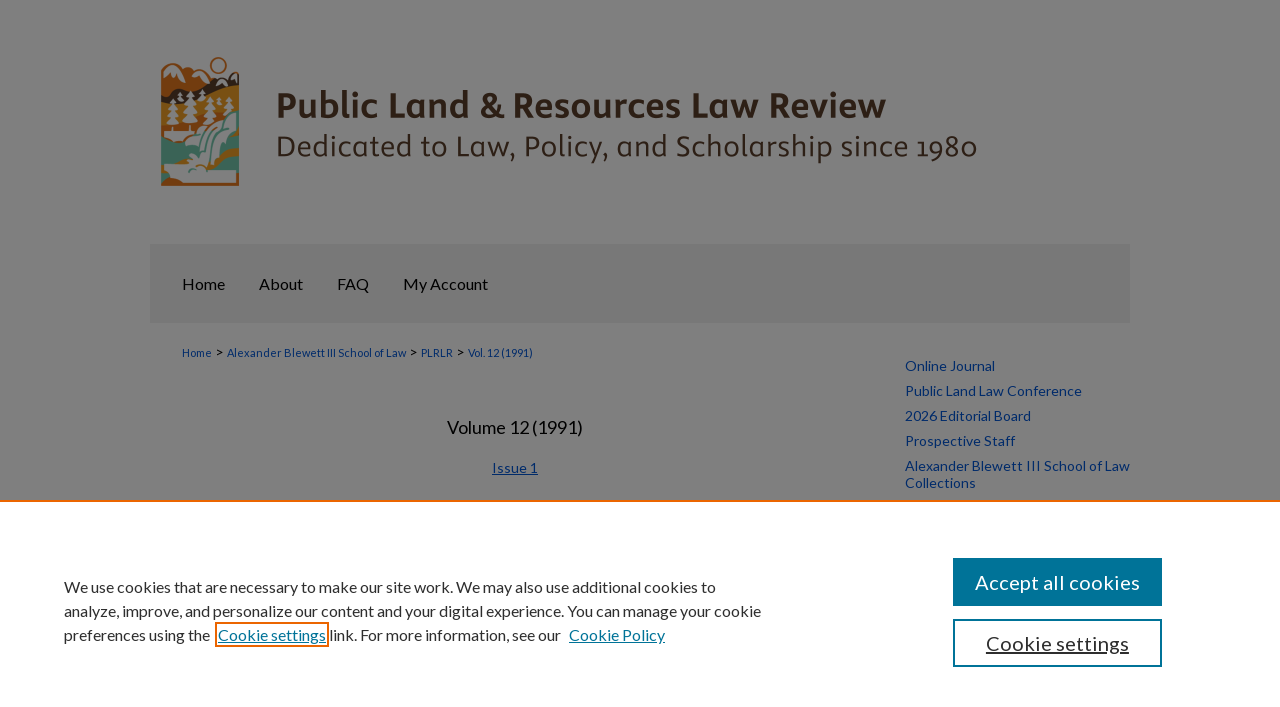

--- FILE ---
content_type: text/html; charset=UTF-8
request_url: https://scholarworks.umt.edu/plrlr/vol12/
body_size: 4971
content:

<!DOCTYPE html>
<html lang="en">
<head><!-- inj yui3-seed: --><script type='text/javascript' src='//cdnjs.cloudflare.com/ajax/libs/yui/3.6.0/yui/yui-min.js'></script><script type='text/javascript' src='//ajax.googleapis.com/ajax/libs/jquery/1.10.2/jquery.min.js'></script><!-- Adobe Analytics --><script type='text/javascript' src='https://assets.adobedtm.com/4a848ae9611a/d0e96722185b/launch-d525bb0064d8.min.js'></script><script type='text/javascript' src=/assets/nr_browser_production.js></script>

<!-- def.1 -->
<meta charset="utf-8">
<meta name="viewport" content="width=device-width">
<title>
Environmental Law | Public Land & Resources Law Review | Indian Law | Vol 12
</title>




<!-- sh.1 -->
<link rel="stylesheet" href="/plrlr/ir-journal-style.css" type="text/css" media="screen">
<link rel="alternate" type="application/rss+xml" title="Newsfeed" href="/plrlr/recent.rss">
<link rel="shortcut icon" href="/favicon.ico" type="image/x-icon">
<link type="text/css" rel="stylesheet" href="/assets/floatbox/floatbox.css">
<link rel="stylesheet" href="/ir-print.css" type="text/css" media="print">
<!--[if IE]>
<link rel="stylesheet" href="/ir-ie.css" type="text/css" media="screen">
<![endif]-->

<!-- JS -->
<script type="text/javascript" src="/assets/jsUtilities.js"></script>
<script type="text/javascript" src="/assets/footnoteLinks.js"></script>

<!-- end sh.1 -->




<script type="text/javascript">var pageData = {"page":{"environment":"prod","productName":"bpdg","language":"en","name":"ir_journal:volume","businessUnit":"els:rp:st"},"visitor":{}};</script>

</head>
<body >
<!-- FILE /srv/sequoia/main/data/assets/site/ir_journal/header.pregen -->

	<!-- FILE: /srv/sequoia/main/data/journals/scholarworks.umt.edu/plrlr/assets/header_custom.inc --><!-- FILE: /srv/sequoia/main/data/assets/site/mobile_nav.inc --><!--[if !IE]>-->
<script src="/assets/scripts/dc-mobile/dc-responsive-nav.js"></script>

<header id="mobile-nav" class="nav-down device-fixed-height" style="visibility: hidden;">
  
  
  <nav class="nav-collapse">
    <ul>
      <li class="menu-item active device-fixed-width"><a href="https://scholarworks.umt.edu" title="Home" data-scroll >Home</a></li>
      <li class="menu-item device-fixed-width"><a href="https://scholarworks.umt.edu/do/search/advanced/" title="Search" data-scroll ><i class="icon-search"></i> Search</a></li>
      <li class="menu-item device-fixed-width"><a href="https://scholarworks.umt.edu/communities.html" title="Browse" data-scroll >Browse Collections</a></li>
      <li class="menu-item device-fixed-width"><a href="/cgi/myaccount.cgi?context=" title="My Account" data-scroll >My Account</a></li>
      <li class="menu-item device-fixed-width"><a href="https://scholarworks.umt.edu/about.html" title="About" data-scroll >About</a></li>
      <li class="menu-item device-fixed-width"><a href="https://network.bepress.com" title="Digital Commons Network" data-scroll ><img width="16" height="16" alt="DC Network" style="vertical-align:top;" src="/assets/md5images/8e240588cf8cd3a028768d4294acd7d3.png"> Digital Commons Network™</a></li>
    </ul>
  </nav>
</header>

<script src="/assets/scripts/dc-mobile/dc-mobile-nav.js"></script>
<!--<![endif]-->
<!-- FILE: /srv/sequoia/main/data/journals/scholarworks.umt.edu/plrlr/assets/header_custom.inc (cont) -->





<div id="plrlr">
	<div id="container">
		<a href="#main" class="skiplink" accesskey="2" >Skip to main content</a>

					
			<div id="header">
				<a href="https://scholarworks.umt.edu/plrlr" id="banner_link" title="Public Land & Resources Law Review" >
					<img id="banner_image" alt="Public Land & Resources Law Review" width='1960' height='488' src="/assets/md5images/68cc15e30a0224d687cf03e9c134a6bf.png">
				</a>	
				
				
			</div>
					
			<div id="navigation">
				<!-- FILE: /srv/sequoia/main/data/assets/site/ir_navigation.inc --><div id="tabs" role="navigation" aria-label="Main"><ul><li id="tabone"><a href="https://scholarworks.umt.edu/plrlr" title="Home" ><span>Home</span></a></li><li id="tabtwo"><a href="https://scholarworks.umt.edu/plrlr/about.html" title="About" ><span>About</span></a></li><li id="tabthree"><a href="https://scholarworks.umt.edu/plrlr/plrlr_faq.html" title="FAQ" ><span>FAQ</span></a></li><li id="tabfour"><a href="https://scholarworks.umt.edu/cgi/myaccount.cgi?context=" title="My Account" ><span>My Account</span></a></li></ul></div>


<!-- FILE: /srv/sequoia/main/data/journals/scholarworks.umt.edu/plrlr/assets/header_custom.inc (cont) -->
			</div>
		

		<div id="wrapper">
			<div id="content">
				<div id="main" class="text">					
					<!-- FILE: /srv/sequoia/main/data/assets/site/ir_journal/ir_breadcrumb.inc -->
	<ul id="pager">
		<li>&nbsp;</li>
		 
		<li>&nbsp;</li> 
		
	</ul>

<div class="crumbs" role="navigation" aria-label="Breadcrumb">
	<p>
		

		
		
		
			<a href="https://scholarworks.umt.edu" class="ignore" >Home</a>
		
		
		
		
		
		
		
		
		 <span aria-hidden="true">&gt;</span> 
			<a href="https://scholarworks.umt.edu/lawschool" class="ignore" >Alexander Blewett III School of Law</a>
		
		
		
		
		
		 <span aria-hidden="true">&gt;</span> 
			<a href="https://scholarworks.umt.edu/plrlr" class="ignore" >PLRLR</a>
		
		
		
		 <span aria-hidden="true">&gt;</span> 
			<a href="https://scholarworks.umt.edu/plrlr/vol12" class="ignore" >Vol. 12 (1991)</a>
		
		
		
		
		
	</p>
</div>

<div class="clear">&nbsp;</div>
<!-- FILE: /srv/sequoia/main/data/journals/scholarworks.umt.edu/plrlr/assets/header_custom.inc (cont) -->
					
						<!-- FILE: /srv/sequoia/main/data/assets/site/ir_journal/volume/ir_journal_logo.inc -->





 





<!-- FILE: /srv/sequoia/main/data/journals/scholarworks.umt.edu/plrlr/assets/header_custom.inc (cont) -->
					
<!-- FILE: /srv/sequoia/main/data/assets/site/ir_journal/header.pregen (cont) -->

    <script type="text/javascript" src="/assets/floatbox/floatbox.js"></script>
    <div id="toc" class="vol">
    <h2>Volume 12 (1991)</h2>
    	<h4><a href="https://scholarworks.umt.edu/plrlr/vol12/iss1/" >Issue 1</a></h4>
    </div>
  

<!-- FILE /srv/sequoia/main/data/assets/site/ir_journal/footer.pregen -->

	<!-- FILE: /srv/sequoia/main/data/assets/site/ir_journal/footer_custom_7_8.inc -->				</div>

<div class="verticalalign">&nbsp;</div>
<div class="clear">&nbsp;</div>

			</div>

				<div id="sidebar">
					<!-- FILE: /srv/sequoia/main/data/journals/scholarworks.umt.edu/plrlr/assets/ir_journal_sidebar_7_8.inc -->

	<!-- FILE: /srv/sequoia/main/data/journals/scholarworks.umt.edu/plrlr/assets/ir_journal_sidebar_links_7_8.inc --><ul class="sb-custom-journal">
		<li class="sb-about">
			<a href="https://scholarworks.umt.edu/plrlr/about.html" title="About this Journal" >
			</a>
		</li>
	<li class="sb-aims">
			<a href="https://scholarworks.umt.edu/plrlr/case_summaries_archive.html" title="Online Journal" >Online Journal</a>
		</li>
		<li class="sb-aims">
			<a href="https://scholarworks.umt.edu/pllsymposium/" title="Public Land Law Conference" >Public Land Law Conference</a>
		</li>
		<li class="sb-ed-board">
			<a href="https://scholarworks.umt.edu/plrlr/editorialboard.html" title="Editorial Board" >
					2026 Editorial Board
			</a>
		</li>
		<li class="addlinks">
		<a href="https://scholarworks.umt.edu/plrlr/prospective_staff.html" title="Public Land & Resources Law Review Prospective Staff" >Prospective Staff</a>
		</li>
		<li class="addlinks">
		<a href="https://scholarworks.umt.edu/lawschool" title="Alexander Blewett III School of Law Collections" >Alexander Blewett III School of Law Collections</a>
		</li>
</ul>
<h3>Law Review Archives</h3><!-- FILE: /srv/sequoia/main/data/journals/scholarworks.umt.edu/plrlr/assets/ir_journal_sidebar_7_8.inc (cont) -->
		<!-- FILE: /srv/sequoia/main/data/assets/site/urc_badge.inc -->
<!-- FILE: /srv/sequoia/main/data/journals/scholarworks.umt.edu/plrlr/assets/ir_journal_sidebar_7_8.inc (cont) -->
		<!-- FILE: /srv/sequoia/main/data/assets/site/ir_journal/ir_journal_sidebar_search_7_8.inc --><div class="sidebar-search">
	<form method="post" action="https://scholarworks.umt.edu/cgi/redirect.cgi" id="browse">
		<label for="url">
			Select an issue:
		</label>
			<br>
		<!-- FILE: /srv/sequoia/main/data/journals/scholarworks.umt.edu/plrlr/assets/ir_journal_volume_issue_popup_7_8.inc --><div>
	<span class="border">
								<select name="url" id="url">
							<option value="https://scholarworks.umt.edu/plrlr/all_issues.html">
								All Issues
							</option>
										<option value="https://scholarworks.umt.edu/plrlr/vol48/iss1">
											Vol. 48, 
											Iss. 1
										</option>
										<option value="https://scholarworks.umt.edu/plrlr/vol47/iss1">
											Vol. 47, 
											Iss. 1
										</option>
										<option value="https://scholarworks.umt.edu/plrlr/vol46/iss1">
											Vol. 46, 
											Iss. 1
										</option>
										<option value="https://scholarworks.umt.edu/plrlr/vol45/iss1">
											Vol. 45, 
											Iss. 1
										</option>
										<option value="https://scholarworks.umt.edu/plrlr/vol44/iss1">
											Vol. 44, 
											Iss. 1
										</option>
										<option value="https://scholarworks.umt.edu/plrlr/vol43/iss1">
											Vol. 43, 
											Iss. 1
										</option>
										<option value="https://scholarworks.umt.edu/plrlr/vol42/iss1">
											Vol. 42, 
											Iss. 1
										</option>
										<option value="https://scholarworks.umt.edu/plrlr/vol41/iss1">
											Vol. 41, 
											Iss. 1
										</option>
										<option value="https://scholarworks.umt.edu/plrlr/vol40/iss1">
											Vol. 40, 
											Iss. 1
										</option>
										<option value="https://scholarworks.umt.edu/plrlr/vol39/iss1">
											Vol. 39, 
											Iss. 1
										</option>
										<option value="https://scholarworks.umt.edu/plrlr/vol38/iss2">
											Vol. 38, 
											Iss. 2
										</option>
										<option value="https://scholarworks.umt.edu/plrlr/vol38/iss1">
											Vol. 38, 
											Iss. 1
										</option>
										<option value="https://scholarworks.umt.edu/plrlr/vol37/iss1">
											Vol. 37, 
											Iss. 1
										</option>
										<option value="https://scholarworks.umt.edu/plrlr/vol36/iss1">
											Vol. 36, 
											Iss. 1
										</option>
										<option value="https://scholarworks.umt.edu/plrlr/vol35/iss1">
											Vol. 35, 
											Iss. 1
										</option>
										<option value="https://scholarworks.umt.edu/plrlr/vol34/iss1">
											Vol. 34, 
											Iss. 1
										</option>
										<option value="https://scholarworks.umt.edu/plrlr/vol32/iss1">
											Vol. 32, 
											Iss. 1
										</option>
										<option value="https://scholarworks.umt.edu/plrlr/vol30/iss1">
											Vol. 30, 
											Iss. 1
										</option>
										<option value="https://scholarworks.umt.edu/plrlr/vol29/iss1">
											Vol. 29, 
											Iss. 1
										</option>
										<option value="https://scholarworks.umt.edu/plrlr/vol28/iss1">
											Vol. 28, 
											Iss. 1
										</option>
										<option value="https://scholarworks.umt.edu/plrlr/vol27/iss1">
											Vol. 27, 
											Iss. 1
										</option>
										<option value="https://scholarworks.umt.edu/plrlr/vol26/iss1">
											Vol. 26, 
											Iss. 1
										</option>
										<option value="https://scholarworks.umt.edu/plrlr/vol25/iss1">
											Vol. 25, 
											Iss. 1
										</option>
										<option value="https://scholarworks.umt.edu/plrlr/vol24/iss1">
											Vol. 24, 
											Iss. 1
										</option>
										<option value="https://scholarworks.umt.edu/plrlr/vol23/iss1">
											Vol. 23, 
											Iss. 1
										</option>
										<option value="https://scholarworks.umt.edu/plrlr/vol22/iss1">
											Vol. 22, 
											Iss. 1
										</option>
										<option value="https://scholarworks.umt.edu/plrlr/vol21/iss1">
											Vol. 21, 
											Iss. 1
										</option>
										<option value="https://scholarworks.umt.edu/plrlr/vol20/iss1">
											Vol. 20, 
											Iss. 1
										</option>
										<option value="https://scholarworks.umt.edu/plrlr/vol19/iss1">
											Vol. 19, 
											Iss. 1
										</option>
										<option value="https://scholarworks.umt.edu/plrlr/vol18/iss1">
											Vol. 18, 
											Iss. 1
										</option>
										<option value="https://scholarworks.umt.edu/plrlr/vol17/iss1">
											Vol. 17, 
											Iss. 1
										</option>
										<option value="https://scholarworks.umt.edu/plrlr/vol16/iss1">
											Vol. 16, 
											Iss. 1
										</option>
										<option value="https://scholarworks.umt.edu/plrlr/vol15/iss1">
											Vol. 15, 
											Iss. 1
										</option>
										<option value="https://scholarworks.umt.edu/plrlr/vol14/iss1">
											Vol. 14, 
											Iss. 1
										</option>
										<option value="https://scholarworks.umt.edu/plrlr/vol13/iss1">
											Vol. 13, 
											Iss. 1
										</option>
										<option value="https://scholarworks.umt.edu/plrlr/vol12/iss1">
											Vol. 12, 
											Iss. 1
										</option>
										<option value="https://scholarworks.umt.edu/plrlr/vol10/iss1">
											Vol. 10, 
											Iss. 1
										</option>
										<option value="https://scholarworks.umt.edu/plrlr/vol9/iss1">
											Vol. 9, 
											Iss. 1
										</option>
										<option value="https://scholarworks.umt.edu/plrlr/vol8/iss1">
											Vol. 8, 
											Iss. 1
										</option>
										<option value="https://scholarworks.umt.edu/plrlr/vol7/iss1">
											Vol. 7, 
											Iss. 1
										</option>
										<option value="https://scholarworks.umt.edu/plrlr/vol6/iss1">
											Vol. 6, 
											Iss. 1
										</option>
										<option value="https://scholarworks.umt.edu/plrlr/vol5/iss1">
											Vol. 5, 
											Iss. 1
										</option>
										<option value="https://scholarworks.umt.edu/plrlr/vol4/iss1">
											Vol. 4, 
											Iss. 1
										</option>
										<option value="https://scholarworks.umt.edu/plrlr/vol3/iss1">
											Vol. 3, 
											Iss. 1
										</option>
										<option value="https://scholarworks.umt.edu/plrlr/vol2/iss1">
											Vol. 2, 
											Iss. 1
										</option>
										<option value="https://scholarworks.umt.edu/plrlr/vol1/iss1">
											Vol. 1, 
											Iss. 1
										</option>
										<option value="https://scholarworks.umt.edu/plrlr/vol0/iss31">
											Vol. 0, 
											Iss. 31
										</option>
										<option value="https://scholarworks.umt.edu/plrlr/vol0/iss29">
											Vol. 0, 
											Iss. 29
										</option>
										<option value="https://scholarworks.umt.edu/plrlr/vol0/iss28">
											Vol. 0, 
											Iss. 28
										</option>
										<option value="https://scholarworks.umt.edu/plrlr/vol0/iss27">
											Vol. 0, 
											Iss. 27
										</option>
										<option value="https://scholarworks.umt.edu/plrlr/vol0/iss26">
											Vol. 0, 
											Iss. 26
										</option>
										<option value="https://scholarworks.umt.edu/plrlr/vol0/iss25">
											Vol. 0, 
											Iss. 25
										</option>
										<option value="https://scholarworks.umt.edu/plrlr/vol0/iss24">
											Vol. 0, 
											Iss. 24
										</option>
										<option value="https://scholarworks.umt.edu/plrlr/vol0/iss23">
											Vol. 0, 
											Iss. 23
										</option>
										<option value="https://scholarworks.umt.edu/plrlr/vol0/iss22">
											Vol. 0, 
											Iss. 22
										</option>
										<option value="https://scholarworks.umt.edu/plrlr/vol0/iss19">
											Vol. 0, 
											Iss. 19
										</option>
										<option value="https://scholarworks.umt.edu/plrlr/vol0/iss18">
											Vol. 0, 
											Iss. 18
										</option>
										<option value="https://scholarworks.umt.edu/plrlr/vol0/iss17">
											Vol. 0, 
											Iss. 17
										</option>
										<option value="https://scholarworks.umt.edu/plrlr/vol0/iss15">
											Vol. 0, 
											Iss. 15
										</option>
										<option value="https://scholarworks.umt.edu/plrlr/vol0/iss14">
											Vol. 0, 
											Iss. 14
										</option>
										<option value="https://scholarworks.umt.edu/plrlr/vol0/iss13">
											Vol. 0, 
											Iss. 13
										</option>
										<option value="https://scholarworks.umt.edu/plrlr/vol0/iss12">
											Vol. 0, 
											Iss. 12
										</option>
										<option value="https://scholarworks.umt.edu/plrlr/vol0/iss11">
											Vol. 0, 
											Iss. 11
										</option>
										<option value="https://scholarworks.umt.edu/plrlr/vol0/iss10">
											Vol. 0, 
											Iss. 10
										</option>
										<option value="https://scholarworks.umt.edu/plrlr/vol0/iss9">
											Vol. 0, 
											Iss. 9
										</option>
										<option value="https://scholarworks.umt.edu/plrlr/vol0/iss8">
											Vol. 0, 
											Iss. 8
										</option>
										<option value="https://scholarworks.umt.edu/plrlr/vol0/iss7">
											Vol. 0, 
											Iss. 7
										</option>
										<option value="https://scholarworks.umt.edu/plrlr/vol0/iss6">
											Vol. 0, 
											Iss. 6
										</option>
										<option value="https://scholarworks.umt.edu/plrlr/vol0/iss5">
											Vol. 0, 
											Iss. 5
										</option>
										<option value="https://scholarworks.umt.edu/plrlr/vol0/iss4">
											Vol. 0, 
											Iss. 4
										</option>
										<option value="https://scholarworks.umt.edu/plrlr/vol0/iss3">
											Vol. 0, 
											Iss. 3
										</option>
										<option value="https://scholarworks.umt.edu/plrlr/vol0/iss2">
											Vol. 0, 
											Iss. 2
										</option>
										<option value="https://scholarworks.umt.edu/plrlr/vol0/iss1">
											Vol. 0, 
											Iss. 1
										</option>
						</select>
		<input type="submit" value="Browse" class="searchbutton" style="font-size:11px;">
	</span>
</div>
<!-- FILE: /srv/sequoia/main/data/assets/site/ir_journal/ir_journal_sidebar_search_7_8.inc (cont) -->
			<div style="clear:left;">&nbsp;</div>
	</form>
	<!-- FILE: /srv/sequoia/main/data/assets/site/ir_sidebar_search_7_8.inc --><h2>Search</h2>
<form method='get' action='https://scholarworks.umt.edu/do/search/' id="sidebar-search">
	<label for="search" accesskey="4">
		Enter search terms:
	</label>
		<div>
			<span class="border">
				<input type="text" name='q' class="search" id="search">
			</span> 
			<input type="submit" value="Search" class="searchbutton" style="font-size:11px;">
		</div>
	<label for="context">
		Select context to search:
	</label> 
		<div>
			<span class="border">
				<select name="fq" id="context">
						<option value='virtual_ancestor_link:"https://scholarworks.umt.edu/plrlr"'>in this journal</option>
					<option value='virtual_ancestor_link:"https://scholarworks.umt.edu"'>in this repository</option>
					<option value='virtual_ancestor_link:"http:/"'>across all repositories</option>
				</select>
			</span>
		</div>
</form>
<p class="advanced">
		<a href="https://scholarworks.umt.edu/do/search/advanced/?fq=virtual_ancestor_link:%22https://scholarworks.umt.edu/plrlr%22" >
			Advanced Search
		</a>
</p>
<!-- FILE: /srv/sequoia/main/data/assets/site/ir_journal/ir_journal_sidebar_search_7_8.inc (cont) -->
</div>
<!-- FILE: /srv/sequoia/main/data/journals/scholarworks.umt.edu/plrlr/assets/ir_journal_sidebar_7_8.inc (cont) -->
	<!-- FILE: /srv/sequoia/main/data/assets/site/ir_journal/ir_journal_navcontainer_7_8.inc --><div id="navcontainer">
	<ul id="navlist">
			<li class="sb-submit">
					<a href="https://scholarworks.umt.edu/cgi/submit.cgi?context=plrlr" title="Submit Article to Public Land & Resources Law Review" >
						Submit Article</a>
			</li>
			<li class="sb-popular">
				<a href="https://scholarworks.umt.edu/plrlr/topdownloads.html" title="View the top downloaded papers" >
						Most Popular Papers
				</a>
			</li>
			<li class="sb-rss">
				<a href="https://scholarworks.umt.edu/plrlr/announcements.html" title="Receive notifications of new content" >
					Subscribe
				</a>
			</li>
	</ul>
<!-- FILE: /srv/sequoia/main/data/assets/site/ir_journal/ir_journal_special_issue_7_8.inc -->
	<div class="vnav">
		<ul>
			<li class="sb-special-label">
				<h3>
						Special Issues:
				</h3>
			</li>
						<li class="sb-special">
							<a href="https://scholarworks.umt.edu/plrlr/vol43/iss1" title="Most Recent Special Issue" >
									To Make a Better Place
							</a>
						</li>
						<li class="sb-special">
							<a href="https://scholarworks.umt.edu/plrlr/vol40/iss1" title="Most Recent Special Issue" >
									Biennial Indian Law Edition
							</a>
						</li>
						<li class="sb-special">
							<a href="https://scholarworks.umt.edu/plrlr/vol38/iss2" title="Most Recent Special Issue" >
									Selected Scholarship of Professor Raymond Cross
							</a>
						</li>
		</ul>
	</div>
<!-- FILE: /srv/sequoia/main/data/assets/site/ir_journal/ir_journal_navcontainer_7_8.inc (cont) -->
</div><!-- FILE: /srv/sequoia/main/data/journals/scholarworks.umt.edu/plrlr/assets/ir_journal_sidebar_7_8.inc (cont) -->
	<!-- FILE: /srv/sequoia/main/data/assets/site/ir_journal/ir_journal_issn_7_8.inc --><!-- FILE: /srv/sequoia/main/data/journals/scholarworks.umt.edu/plrlr/assets/ir_journal_sidebar_7_8.inc (cont) -->
	<!-- FILE: /srv/sequoia/main/data/assets/site/ir_sidebar_geolocate.inc --><!-- FILE: /srv/sequoia/main/data/assets/site/ir_geolocate_enabled_and_displayed.inc -->
<!-- FILE: /srv/sequoia/main/data/assets/site/ir_sidebar_geolocate.inc (cont) -->
<!-- FILE: /srv/sequoia/main/data/journals/scholarworks.umt.edu/plrlr/assets/ir_journal_sidebar_7_8.inc (cont) -->
	<!-- FILE: /srv/sequoia/main/data/assets/site/ir_journal/ir_journal_custom_lowest_7_8.inc --><!-- FILE: /srv/sequoia/main/data/journals/scholarworks.umt.edu/plrlr/assets/ir_journal_sidebar_7_8.inc (cont) -->

<!-- FILE: /srv/sequoia/main/data/assets/site/ir_journal/footer_custom_7_8.inc (cont) -->
						<div class="verticalalign">&nbsp;</div>
				</div>

		</div>

			<!-- FILE: /srv/sequoia/main/data/journals/scholarworks.umt.edu/plrlr/assets/ir_journal_footer_content.inc --><div id="footer">
	<!-- FILE: /srv/sequoia/main/data/assets/site/ir_bepress_logo.inc --><div id="bepress">

<a href="https://www.elsevier.com/solutions/digital-commons" title="Elsevier - Digital Commons" >
	<em>Elsevier - Digital Commons</em>
</a>

</div>
<!-- FILE: /srv/sequoia/main/data/journals/scholarworks.umt.edu/plrlr/assets/ir_journal_footer_content.inc (cont) -->
		<p>ScholarWorks links:<br>
			<a href="https://scholarworks.umt.edu" title="Home page" accesskey="1" >Home
			</a> | 
			<a href="https://scholarworks.umt.edu/about.html" title="About" >About
			</a> | 
			<a href="https://scholarworks.umt.edu/faq.html" title="FAQ" >FAQ
			</a> | 
			<a href="/cgi/myaccount.cgi?context=" title="My Account Page" accesskey="3" >My Account
			</a> | 
			<a href="https://scholarworks.umt.edu/accessibility.html" title="Accessibility Statement" accesskey="0" >Accessibility Statement
			</a>
		</p>
		<p>
        <a class="secondary-link" href="http://www.bepress.com/privacy.html" title="Privacy Policy" >
                                Privacy
        </a>
        <a class="secondary-link" href="http://www.bepress.com/copyright_infringement.html" title="Copyright Policy" >
                                Copyright
        </a> 
</p>
</div><!-- FILE: /srv/sequoia/main/data/assets/site/ir_journal/footer_custom_7_8.inc (cont) -->

	</div>
</div>


<!-- FILE: /srv/sequoia/main/data/scholarworks.umt.edu/assets/ir_analytics.inc --><!-- Google tag (gtag.js) -->
<script async src="https://www.googletagmanager.com/gtag/js?id=G-HQ71MZ1TGT"></script>
<script>
  window.dataLayer = window.dataLayer || [];
  function gtag(){dataLayer.push(arguments);}
  gtag('js', new Date());

  gtag('config', 'G-HQ71MZ1TGT');
</script>


<!-- Piwik -->
<script type="text/javascript">
var pkBaseURL = (("https:" == document.location.protocol) ?
"https://www.lib.umt.edu/local/piwik/" : "http://www.lib.umt.edu/local/piwik/");
document.write(unescape("%3Cscript src='" + pkBaseURL + "piwik.js'
type='text/javascript'%3E%3C/script%3E"));
</script><script type="text/javascript">
try {
var piwikTrackerAllSites = Piwik.getTracker(pkBaseURL + "piwik.php", 10);
var piwikTracker = Piwik.getTracker(pkBaseURL + "piwik.php", 20);
piwikTrackerAllSites.trackPageView();
piwikTrackerAllSites.enableLinkTracking();
piwikTracker.trackPageView();
piwikTracker.enableLinkTracking();
} catch( err ) {}
</script><noscript><p><img src="http://www.lib.umt.edu/local/piwik/piwik.php?idsite=10" style="border:0" alt=""><img src="http://www.lib.umt.edu/local/piwik/piwik.php?idsite=20" style="border:0" alt=""></p></noscript>
<!-- End Piwik Tracking Code --><!-- FILE: /srv/sequoia/main/data/assets/site/ir_journal/footer_custom_7_8.inc (cont) -->

<!-- FILE: /srv/sequoia/main/data/assets/site/ir_journal/footer.pregen (cont) -->
<script type='text/javascript' src='/assets/scripts/bpbootstrap-20160726.pack.js'></script><script type='text/javascript'>BPBootstrap.init({appendCookie:''})</script></body></html>


--- FILE ---
content_type: text/css
request_url: https://scholarworks.umt.edu/plrlr/ir-journal-style.css
body_size: -51
content:


	@import url("/plrlr/ir-style.css");
	@import url("/plrlr/ir-custom.css");
	@import url("/plrlr/ir-local.css");

